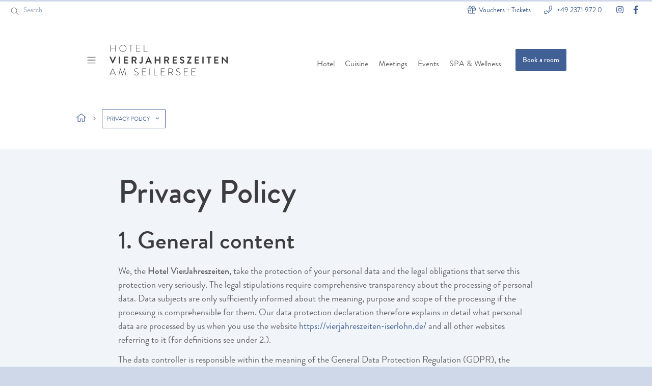

--- FILE ---
content_type: text/html; charset=UTF-8
request_url: https://vierjahreszeiten-iserlohn.de/en/privacy-policy/
body_size: 20845
content:
<!doctype html><html lang="en-US" prefix="og: https://ogp.me/ns#"><head><meta charset="utf-8"><meta http-equiv="x-ua-compatible" content="ie=edge"><meta name="viewport" content="width=device-width, initial-scale=1, shrink-to-fit=no" /><link rel="alternate" hreflang="de" href="https://vierjahreszeiten-iserlohn.de/datenschutz/" /><link rel="alternate" hreflang="en" href="https://vierjahreszeiten-iserlohn.de/en/privacy-policy/" /><link rel="alternate" hreflang="x-default" href="https://vierjahreszeiten-iserlohn.de/datenschutz/" /><link media="all" href="https://vierjahreszeiten-iserlohn.de/app/cache/autoptimize/1/css/autoptimize_33cc32e83b7a42c3df9a017250442b15.css" rel="stylesheet"><title>Privacy Policy | VierJahreszeiten Iserlohn</title><meta name="description" content="On this page you will find the privacy policy of this website."/><meta name="robots" content="follow, index, max-snippet:-1, max-video-preview:-1, max-image-preview:large"/><link rel="canonical" href="https://vierjahreszeiten-iserlohn.de/en/privacy-policy/" /><meta property="og:locale" content="en_US" /><meta property="og:type" content="article" /><meta property="og:title" content="Privacy Policy | VierJahreszeiten Iserlohn" /><meta property="og:description" content="On this page you will find the privacy policy of this website." /><meta property="og:url" content="https://vierjahreszeiten-iserlohn.de/en/privacy-policy/" /><meta property="og:site_name" content="Hotel VierJahreszeiten am Seilersee" /><meta property="article:publisher" content="https://www.facebook.com/VierJahreszeitenIserlohn/" /><meta property="og:updated_time" content="2020-11-17T18:10:00+01:00" /><meta property="og:image" content="https://vierjahreszeiten-iserlohn.de/app/uploads/hotel-vierjahreszeiten-iserlohn-von-oben-1440x810.jpg" /><meta property="og:image:secure_url" content="https://vierjahreszeiten-iserlohn.de/app/uploads/hotel-vierjahreszeiten-iserlohn-von-oben-1440x810.jpg" /><meta property="og:image:width" content="1440" /><meta property="og:image:height" content="810" /><meta property="og:image:alt" content="Hotel VierJahreszeiten Iserlohn im Sommer von oben" /><meta property="og:image:type" content="image/jpeg" /><meta property="article:published_time" content="2019-10-22T14:40:08+01:00" /><meta property="article:modified_time" content="2020-11-17T18:10:00+01:00" /><meta name="twitter:card" content="summary_large_image" /><meta name="twitter:title" content="Privacy Policy | VierJahreszeiten Iserlohn" /><meta name="twitter:description" content="On this page you will find the privacy policy of this website." /><meta name="twitter:image" content="https://vierjahreszeiten-iserlohn.de/app/uploads/hotel-vierjahreszeiten-iserlohn-von-oben-1440x810.jpg" /><meta name="twitter:label1" content="Time to read" /><meta name="twitter:data1" content="12 minutes" /> <script type="application/ld+json" class="rank-math-schema">{"@context":"https://schema.org","@graph":[{"@type":"Place","@id":"https://vierjahreszeiten-iserlohn.de/en/#place/","address":{"@type":"PostalAddress","streetAddress":"Seilerwaldstra\u00dfe 10","addressLocality":"Iserlohn","postalCode":"58636","addressRegion":"NRW","addressCountry":"DE"}},{"@type":"Organization","@id":"https://vierjahreszeiten-iserlohn.de/en/#organization/","name":"VierJahreszeiten GmbH &amp; Co. KG","url":"https://vierjahreszeiten-iserlohn.de","sameAs":["https://www.facebook.com/VierJahreszeitenIserlohn/"],"address":{"@type":"PostalAddress","streetAddress":"Seilerwaldstra\u00dfe 10","addressLocality":"Iserlohn","postalCode":"58636","addressRegion":"NRW","addressCountry":"DE"},"logo":{"@type":"ImageObject","@id":"https://vierjahreszeiten-iserlohn.de/en/#logo/","url":"https://vierjahreszeiten-iserlohn.de/app/uploads/hotel-vjz-favicon.png","contentUrl":"https://vierjahreszeiten-iserlohn.de/app/uploads/hotel-vjz-favicon.png","caption":"Hotel VierJahreszeiten am Seilersee","inLanguage":"en-US","width":"1667","height":"1667"},"contactPoint":[{"@type":"ContactPoint","telephone":"+49 2371 972-0","contactType":"customer support"}],"legalName":"chris","location":{"@id":"https://vierjahreszeiten-iserlohn.de/en/#place/"}},{"@type":"WebSite","@id":"https://vierjahreszeiten-iserlohn.de/en/#website/","url":"https://vierjahreszeiten-iserlohn.de/en/","name":"Hotel VierJahreszeiten am Seilersee","alternateName":"Hotel VierJahreszeiten","publisher":{"@id":"https://vierjahreszeiten-iserlohn.de/en/#organization/"},"inLanguage":"en-US"},{"@type":"ImageObject","@id":"https://vierjahreszeiten-iserlohn.de/app/uploads/hotel-vierjahreszeiten-iserlohn-von-oben-scaled.jpg","url":"https://vierjahreszeiten-iserlohn.de/app/uploads/hotel-vierjahreszeiten-iserlohn-von-oben-scaled.jpg","width":"2560","height":"1440","caption":"Hotel VierJahreszeiten Iserlohn im Sommer von oben","inLanguage":"en-US"},{"@type":"BreadcrumbList","@id":"https://vierjahreszeiten-iserlohn.de/en/privacy-policy/#breadcrumb","itemListElement":[{"@type":"ListItem","position":"1","item":{"@id":"https://vierjahreszeiten-iserlohn.de","name":"Startseite"}},{"@type":"ListItem","position":"2","item":{"@id":"https://vierjahreszeiten-iserlohn.de/en/privacy-policy/","name":"Privacy Policy"}}]},{"@type":"WebPage","@id":"https://vierjahreszeiten-iserlohn.de/en/privacy-policy/#webpage","url":"https://vierjahreszeiten-iserlohn.de/en/privacy-policy/","name":"Privacy Policy | VierJahreszeiten Iserlohn","datePublished":"2019-10-22T14:40:08+01:00","dateModified":"2020-11-17T18:10:00+01:00","isPartOf":{"@id":"https://vierjahreszeiten-iserlohn.de/en/#website/"},"primaryImageOfPage":{"@id":"https://vierjahreszeiten-iserlohn.de/app/uploads/hotel-vierjahreszeiten-iserlohn-von-oben-scaled.jpg"},"inLanguage":"en-US","breadcrumb":{"@id":"https://vierjahreszeiten-iserlohn.de/en/privacy-policy/#breadcrumb"}},{"@type":"Person","@id":"https://vierjahreszeiten-iserlohn.de/en/privacy-policy/#author","name":"Bernhard Seltmann","image":{"@type":"ImageObject","@id":"https://secure.gravatar.com/avatar/455a26933af63afbb0d06a4316465929ab1762711f7bc8da273cb34dc4c2d1f1?s=96&amp;d=mm&amp;r=g","url":"https://secure.gravatar.com/avatar/455a26933af63afbb0d06a4316465929ab1762711f7bc8da273cb34dc4c2d1f1?s=96&amp;d=mm&amp;r=g","caption":"Bernhard Seltmann","inLanguage":"en-US"},"worksFor":{"@id":"https://vierjahreszeiten-iserlohn.de/en/#organization/"}},{"@type":"Article","headline":"Privacy Policy | VierJahreszeiten Iserlohn","keywords":"Privacy Policy","datePublished":"2019-10-22T14:40:08+01:00","dateModified":"2020-11-17T18:10:00+01:00","author":{"@id":"https://vierjahreszeiten-iserlohn.de/en/privacy-policy/#author","name":"Bernhard Seltmann"},"publisher":{"@id":"https://vierjahreszeiten-iserlohn.de/en/#organization/"},"description":"On this page you will find the privacy policy of this website.","name":"Privacy Policy | VierJahreszeiten Iserlohn","@id":"https://vierjahreszeiten-iserlohn.de/en/privacy-policy/#richSnippet","isPartOf":{"@id":"https://vierjahreszeiten-iserlohn.de/en/privacy-policy/#webpage"},"image":{"@id":"https://vierjahreszeiten-iserlohn.de/app/uploads/hotel-vierjahreszeiten-iserlohn-von-oben-scaled.jpg"},"inLanguage":"en-US","mainEntityOfPage":{"@id":"https://vierjahreszeiten-iserlohn.de/en/privacy-policy/#webpage"}}]}</script> <link rel="alternate" title="oEmbed (JSON)" type="application/json+oembed" href="https://vierjahreszeiten-iserlohn.de/en/wp-json/oembed/1.0/embed?url=https%3A%2F%2Fvierjahreszeiten-iserlohn.de%2Fen%2Fprivacy-policy%2F" /><link rel="alternate" title="oEmbed (XML)" type="text/xml+oembed" href="https://vierjahreszeiten-iserlohn.de/en/wp-json/oembed/1.0/embed?url=https%3A%2F%2Fvierjahreszeiten-iserlohn.de%2Fen%2Fprivacy-policy%2F&#038;format=xml" /><link rel="https://api.w.org/" href="https://vierjahreszeiten-iserlohn.de/en/wp-json/" /><link rel="alternate" title="JSON" type="application/json" href="https://vierjahreszeiten-iserlohn.de/en/wp-json/wp/v2/pages/3126" /><link rel="EditURI" type="application/rsd+xml" title="RSD" href="https://vierjahreszeiten-iserlohn.de/wp/xmlrpc.php?rsd" /><meta name="generator" content="WordPress 6.9" /><link rel='shortlink' href='https://vierjahreszeiten-iserlohn.de/en/?p=3126' /><meta name="generator" content="WPML ver:4.6.15 stt:1,3,27;" /><meta name="tec-api-version" content="v1"><meta name="tec-api-origin" content="https://vierjahreszeiten-iserlohn.de/en/"><link rel="alternate" href="https://vierjahreszeiten-iserlohn.de/en/wp-json/tribe/events/v1/" /><link rel="icon" href="https://vierjahreszeiten-iserlohn.de/app/uploads/cropped-hotel-vjz-favicon-420x420.png" sizes="32x32" /><link rel="icon" href="https://vierjahreszeiten-iserlohn.de/app/uploads/cropped-hotel-vjz-favicon-420x420.png" sizes="192x192" /><link rel="apple-touch-icon" href="https://vierjahreszeiten-iserlohn.de/app/uploads/cropped-hotel-vjz-favicon-420x420.png" /><meta name="msapplication-TileImage" content="https://vierjahreszeiten-iserlohn.de/app/uploads/cropped-hotel-vjz-favicon-420x420.png" /></head><body class="wp-singular page-template page-template-template-text template-text page page-id-3126 wp-embed-responsive wp-theme-vjzresources tribe-no-js privacy-policy app-data index-data singular-data page-data page-3126-data page-privacy-policy-data template-text-data"><div class="wrapper"><header id="header" class="header bg-white relative z-40 border-t-4 -mt-px border-primary-light mb-sm" data-headroom><div class="relative"><div class="xl:absolute xl:top-0 xl:inset-x-0"><div class="col py-2 text-sm flex headroom:hidden"><div class="mr-auto ml-0 hidden sm:block"><form role="search" method="get" class="search-form" action="https://vierjahreszeiten-iserlohn.de/en/"> <label class="flex items-center "> <i class="fal fa-search fa-fw flex-none"></i> <span class="sr-only">Search</span> <input type="search" class="flex-1 search-field bg-transparent ml-2 outline-none appearance-none" placeholder="Search" value="" name="s" /> </label> <input type="submit" class="search-submit sr-only" value="Search" /></form></div><ul class="flex justify-end ml-auto"><li class="hidden mr-4 sm:block lg:mr-6"> <a href="https://voucherbooking.de/vierjahreszeiteniser" target="" rel="noopener noreferrer" class="icon-link"> <i class="fal fa-gift text-base fa-fw"></i> <span>Vouchers + Tickets</span> </a></li><li class="lg:mr-4"> <a href="tel:+4923719720" class="icon-link"><i class="fal fa-phone text-base fa-fw"></i> +49 2371 972 0</a></li><li class="ml-3 hidden xs:block"> <a target="_blank" href="https://www.instagram.com/vierjahreszeiten_iserlohn/" rel="noopener noreferer" title="Visit us at Instagram" class="border-0"><i class="fab fa-instagram text-base mr-1"></i> <span class="sr-only">Instagram</span></a></li><li class="ml-3 hidden xs:block"> <a target="_blank" href="https://www.facebook.com/VierJahreszeitenIserlohn/" rel="noopener noreferer" title="Visit us at Facebook" class="border-0"><i class="fab fa-facebook-f text-base mr-1"></i> <span class="sr-only">Facebook</span></a></li></ul></div></div><div class="container sm:py-sm"><div
 class="col transition sm:pt-sm sm:flex sm:justify-between sm:items-center md:text-lg xl:pt-md xl:pb-sm headroom:py-0"><div class="flex items-center py-sm sm:py-0"> <button id="menu-button" type="button" class="flex py-5 mr-sm items-center justify-center"
 data-toggle-overlay="#main-menu" aria-label="Menü ein-/ausblenden"> <i class="fal fa-bars fa-fw mr-1"></i> </button><div class="relative"> <a class="border-0 flex items-center"
 href="https://vierjahreszeiten-iserlohn.de/en/" title="Hotel VierJahreszeiten"> <span class="sr-only">Hotel VierJahreszeiten</span> <span class="block logo"> <?xml version="1.0" encoding="UTF-8"?><svg class="icon w-full h-auto" width="240px" height="68px" viewBox="0 0 240 68" xmlns="http://www.w3.org/2000/svg"><path d="M21.1189829 50.2794918c.0763395 0 .1282504.024392.165504.0829329l.0253447.050461 3.9314842 11.7005444h.0381697l3.950569-11.7005444c.0305358-.0762251.0732859-.1158621.1380218-.1286679l.0528269-.004726h.2099337c.0610716 0 .1221432.0365881.1539004.0902505l.0178634.0431434 2.7100522 13.1488203c.0333985.1667423-.0208741.2313549-.1500325.2449027l-.0599011.0028287h-.458037c-.0954244 0-.1775954-.0661676-.2133795-.154391l-.015639-.0552279-2.1565908-11.1669691h-.0381698l-3.8551446 11.4147005c-.0305358.0914701-.1099289.1341561-.1990934.1475717L25.2985704 64h-.0763395c-.0795203 0-.172294-.0132335-.2230987-.0948402l-.0250047-.0576099-3.8551446-11.4147005h-.0381698l-2.1565908 11.1669691c-.015904.0952813-.0848216.1773291-.1736193.2020317l-.0553991.0075872h-.458037c-.1502934 0-.2275275-.0437699-.218917-.1823744l.0089834-.065357 2.7100521-13.1488203c.0152679-.0609801.0671788-.1097641.1264182-.1268385l.0453457-.0065554h.2099336zm31.7286036 0c1.8894026 0 3.2825984.9718694 3.2825984.9718694.0763395.0571687.2099336.1905626.0763395.4001814-.0572546.0762251-.1145093.1715064-.152679.2477314-.1145093.1524501-.2290185.2096189-.4198672.0952814-.0572547-.0381126-1.3359412-.8956443-2.8054766-.8956443-2.3474395 0-3.2253437 1.4482758-3.2253437 2.5344827 0 1.6197822 1.2405168 2.3248639 3.1680891 2.9537205 2.6146278.8956443 4.2750119 1.8103449 4.2750119 4.0208712C57.0462589 62.5136116 55.0805168 64 52.8857563 64c-2.2711001 0-3.79789-1.3339383-4.0459934-1.5626134-.1001956-.0833712-.1847356-.1667423-.1020221-.3267107l.0461307-.0734708.1704006-.2286752c.1335942-.15245.2671883-.2096188.4198673-.076225.1908487.1715064 1.6031294 1.4673321 3.5307017 1.4673321 1.7367236 0 3.2062589-1.1624319 3.2062589-2.553539 0-1.6960073-1.3931958-2.4582577-3.7024656-3.2395644-2.2138454-.7813067-3.6833808-1.5626135-3.6833808-3.7540835 0-1.4292196 1.1450925-3.3729583 4.1223329-3.3729583zm82.3144265 0c1.889402 0 3.282598.9718694 3.282598.9718694.07634.0571687.209934.1905626.07634.4001814-.057255.0762251-.11451.1715064-.152679.2477314-.11451.1524501-.229019.2096189-.419868.0952814-.057254-.0381126-1.335941-.8956443-2.805476-.8956443-2.34744 0-3.225344 1.4482758-3.225344 2.5344827 0 1.6197822 1.240517 2.3248639 3.168089 2.9537205 2.614628.8956443 4.275012 1.8103449 4.275012 4.0208712 0 1.9056261-1.965742 3.3920145-4.160502 3.3920145-2.271101 0-3.79789-1.3339383-4.045994-1.5626134-.100195-.0833712-.185779-.1667423-.103327-.3267107l.046073-.0734708.171763-.2286752c.133595-.15245.267189-.2096188.419868-.076225.190848.1715064 1.603129 1.4673321 3.530701 1.4673321 1.736724 0 3.206259-1.1624319 3.206259-2.553539 0-1.6960073-1.393196-2.4582577-3.702465-3.2395644-2.213846-.7813067-3.683381-1.5626135-3.683381-3.7540835 0-1.4292196 1.145092-3.3729583 4.122333-3.3729583zm-47.1437295.1905626c.0954244 0 .1908488.0794011.2200062.1830637l.0090123.0646677v12.2912886h6.0880749c.2003912 0 .240052.0875397.246836.1987881l.0012674.0489433v.3430127c0 .1111615-.0795203.1826225-.1833385.203355l-.0647649.0062639h-6.7369606c-.1145093 0-.214997-.0840031-.2413708-.1920071l-.0067326-.0557243V50.7177858c0-.1143375.0841293-.2146746.1922954-.2410089l.055808-.0067225h.4198672zm80.7494665 0c.114509 0 .214997.0840032.241371.1920072l.006732.0557242v.3239565c0 .1143376-.084129.2146746-.192295.2410089l-.055808.0067225h-6.985064v5.2595281h6.049905c.114509 0 .214997.0840031.241371.1920071l.006733.0557243v.3239565c0 .1143375-.08413.2146746-.192296.2410089l-.055808.0067225h-6.049905v5.6406533h6.985064c.114509 0 .214997.0840031.241371.1920071l.006732.0557243v.3049002c0 .1143376-.084129.2146746-.192295.2410089l-.055808.0067225h-7.653035c-.114509 0-.214996-.0840031-.24137-.1920071l-.006733-.0557243V50.7177858c0-.1143375.084129-.2146746.192296-.2410089l.055807-.0067225h7.653035zm-89.5475936 0c.1145093 0 .214997.0840032.2413708.1920072l.0067326.0557242V63.561706c0 .1306715-.0981508.2193414-.2103231.242009l-.0568651.0057224h-.4007824c-.1145092 0-.2149969-.0840031-.2413708-.1920071l-.0067326-.0557243V50.7177858c0-.1143375.0841293-.2146746.1922954-.2410089l.055808-.0067225h.4198672zm-7.6257705 0c.1145093 0 .214997.0840032.2413708.1920072l.0067326.0557242v.3239565c0 .1143376-.0841292.2146746-.1922954.2410089l-.055808.0067225h-6.985064v5.2595281h6.0499052c.1145092 0 .2149969.0840031.2413708.1920071l.0067326.0557243v.3239565c0 .1143375-.0841293.2146746-.1922955.2410089l-.0558079.0067225h-6.0499052v5.6406533h6.985064c.1145093 0 .214997.0840031.2413708.1920071l.0067326.0557243v.3049002c0 .1143376-.0841292.2146746-.1922954.2410089l-.055808.0067225h-7.6530346c-.1145092 0-.2149969-.0840031-.2413708-.1920071l-.0067325-.0557243V50.7177858c0-.1143375.0841292-.2146746.1922954-.2410089l.0558079-.0067225h7.6530346zm-65.27708626-.2858439c.07633949 0 .15267899.012196.20947558.0756153l.03862778.0577786 5.8208867 13.2631579c.0333985.1000453.0375733.2000907-.1025439.2235388l-.06922.0051363h-.4962067c-.1068753 0-.189322-.06098-.2375685-.1243993l-.0296198-.0471071-1.54587479-3.5063521h-7.290422L1.08804406 63.637931c-.03053579.0609801-.09771455.1341561-.19176481.1609873l-.07542343.0105191H.28647934c-.11450924 0-.17293233-.0560021-.15123233-.1680062l.01763821-.0606689 5.8781413-13.2631579c.0305358-.0609801.09771456-.1097641.17222191-.1268385l.05679658-.0065554h.05725463zm147.59151236.2858439c.114509 0 .214997.0840032.241371.1920072l.006733.0557242v.3239565c0 .1143376-.08413.2146746-.192296.2410089l-.055808.0067225h-6.985064v5.2595281h6.049905c.11451 0 .214997.0840031.241371.1920071l.006733.0557243v.3239565c0 .1143375-.08413.2146746-.192296.2410089l-.055808.0067225h-6.049905v5.6406533h6.985064c.114509 0 .214997.0840031.241371.1920071l.006733.0557243v.3049002c0 .1143376-.08413.2146746-.192296.2410089l-.055808.0067225h-7.653034c-.11451 0-.214997-.0840031-.241371-.1920071l-.006733-.0557243V50.7177858c0-.1143375.084129-.2146746.192296-.2410089l.055808-.0067225h7.653034zm-45.295223 0c.11451 0 .214997.0840032.241371.1920072l.006733.0557242v.3239565c0 .1143376-.08413.2146746-.192296.2410089l-.055808.0067225h-6.985064v5.2595281h6.049906c.114509 0 .214996.0840031.24137.1920071l.006733.0557243v.3239565c0 .1143375-.084129.2146746-.192296.2410089l-.055807.0067225h-6.049906v5.6406533h6.985064c.11451 0 .214997.0840031.241371.1920071l.006733.0557243v.3049002c0 .1143376-.08413.2146746-.192296.2410089l-.055808.0067225h-7.653034c-.11451 0-.214997-.0840031-.241371-.1920071l-.006733-.0557243V50.7177858c0-.1143375.08413-.2146746.192296-.2410089l.055808-.0067225h7.653034zm11.938952 0c2.328355 0 4.255927 1.7531761 4.255927 4.07804 0 1.8533978-1.238815 3.3533792-2.949559 3.921388l-.199445.0613706 2.786392 4.9355717c.083496.1333938.064709.2959675-.069146.3345267l-.064448.008486h-.591631c-.106876 0-.177108-.036588-.23024-.1097641l-.036949-.0617423-2.767306-4.9927404c-.165403.0127041-.313841.0169389-.467933.0183504l-.238208.0007058h-3.511617v4.8974592c0 .1143376-.084129.2146746-.22835.2410089l-.077008.0067225h-.343527c-.11451 0-.214997-.0840031-.241371-.1920071l-.006733-.0557243V50.7177858c0-.1143375.070108-.2146746.186286-.2410089l.061818-.0067225h4.733048zM6.31729964 51.7087114h-.03816975l-3.32076814 7.6796734h6.6224514l-3.26351351-7.6796734zm114.17798736-.3620689h-4.007824v6.5172413h4.026909c1.832148 0 3.378022-1.4292196 3.378022-3.3157894 0-1.8103449-1.545874-3.2014519-3.397107-3.2014519zm-55.5616585-24.016334c.1836919 0 .3235482.1313096.3556421.291799l.0069705.07027v8.9945553c0 2.6488204-1.7748933 4.1733213-4.0078236 4.1733213-1.6603841 0-2.5764581-.9909256-2.9009009-1.3911071-.0795203-.1270417-.0795203-.2805505-.0110445-.4053867l.0492142-.0710198.9924135-1.0099819c.2099336-.1905626.4007823-.1524501.5725462.0190563.2481034.2667876.6298009.6098003 1.2596017.6098003.7070946 0 1.4486374-.5503448 1.5210239-1.7327262l.0057661-.1919562v-8.9945553c0-.1667423.1168948-.3188946.2867577-.3543274l.0758549-.0077416h1.7939782zm156.5068755-.1905626l7.939307 8.4228675h.019085v-7.8702359c0-.1667423.116895-.3188946.286758-.3543274l.075855-.0077416h1.755808c.166993 0 .319374.1313096.35486.291799l.007753.07027v12.8248639c0 .1667423-.131507.3043047-.292237.3360899l-.070376.0069228h-.458037l-7.977477-8.746824h-.019085v8.1941924c0 .1667423-.116895.3188946-.286758.3543274l-.075855.0077416h-1.736723c-.166993 0-.319374-.1313096-.354859-.291799l-.007754-.07027V27.4827586c0-.1667423.131507-.3043047.292237-.3360899l.070376-.0069228h.477122zm-219.1311643.1905626c.14313656 0 .24651296.0794011.29908472.1610078l.02535815.0486111 3.66429587 8.1941924h.13359412l3.66429584-8.1941924c.0318082-.0794011.1166298-.1720357.2434205-.2007083l.0810224-.0089106h1.9466572c.2576458 0 .4070804.2006625.3509136.4213911l-.0264708.0740717-5.916311 12.8248639c-.04771219.0952813-.12193114.1773291-.24474584.2020317l-.07969702.0075872h-.19084875c-.14313656 0-.23325957-.0661676-.29245803-.154391l-.03198483-.0552279L.03823965 27.8257713c-.10305832-.2229582.01030584-.4459165.24270235-.4882786l.08174052-.0071842H2.3093397zm140.1865813-.1905626c1.946657 0 3.435277.9909256 3.816975 1.2767695.169643.1016334.233731.3688916.152051.5608658l-.037542.0679909-.725225 1.0862068c-.152679.2286752-.438952.3811253-.667971.2286752-.152679-.0952813-1.603129-1.0480944-2.652797-1.0480944-1.087838 0-1.679469.7241379-1.679469 1.3339383 0 .8956443.70614 1.5054446 2.252015 2.1343013 1.851233.7431942 3.988739 1.8484573 3.988739 4.306715 0 1.962795-1.698554 3.7731398-4.389521 3.7731398-2.404695 0-3.816975-1.1243194-4.198673-1.4863884-.152679-.1524501-.24504-.244673-.143045-.477426l.047621-.0942618.687055-1.1814882c.152679-.2667877.477122-.2667877.648886-.1333939l.060667.0404033c.313302.2118953 1.693407 1.1410849 2.821149 1.1410849.992414 0 1.736724-.6479129 1.736724-1.4673321 0-.9718693-.82065-1.6388385-2.423779-2.2867514-1.793979-.7241379-3.587957-1.8675136-3.587957-4.1161524 0-1.6960073 1.259602-3.6588022 4.294097-3.6588022zm-93.2718705.1905626c2.2901849 0 4.1605026 1.8294011 4.1605026 4.0970962 0 1.6801271-1.0691837 3.0627316-2.6196462 3.7620553l-.2049152.0873095 2.6146278 4.8402904c.1214492.2252104.0220816.4976676-.2407476.5453441l-.0836953.0072875h-2.0039118c-.1431366 0-.2332596-.0661676-.2814136-.1323352l-.0239444-.0391712-2.5382883-5.0499092h-2.118421v4.8593466c0 .1667423-.1315068.3188946-.2922372.3543274l-.0703755.0077416h-1.7558084c-.1836919 0-.3235483-.1313096-.3556422-.291799l-.0069704-.07027v-12.615245c0-.1667423.1168948-.3188946.2867577-.3543274l.0758549-.0077416h5.4582741zm-28.7131935 0c.1669927 0 .3193735.1313096.3548594.291799l.0077532.07027v12.615245c0 .1667423-.1315067.3188946-.2922371.3543274l-.0703755.0077416h-1.7748933c-.1669927 0-.3193734-.1313096-.3548594-.291799l-.0077532-.07027v-12.615245c0-.1667423.1315067-.3188946.2922371-.3543274l.0703755-.0077416h1.7748933zm163.958156 0c.166992 0 .319373.1313096.354859.291799l.007753.07027v12.615245c0 .1667423-.131507.3188946-.292237.3543274l-.070375.0077416h-1.774894c-.166992 0-.319373-.1313096-.354859-.291799l-.007753-.07027v-12.615245c0-.1667423.131506-.3188946.292237-.3543274l.070375-.0077416h1.774894zm-93.6481157 0c.1836919 0 .3235483.1313096.3556422.291799l.0069704.07027v5.0499093h6.2216691v-5.0499093c0-.1667423.1168948-.3188946.2867577-.3543274l.0758549-.0077416H99.5236c.1669927 0 .3193735.1313096.3548594.291799l.0077532.07027v12.615245c0 .1667423-.1315067.3188946-.2922371.3543274l-.0703755.0077416h-1.7558084c-.1836919 0-.3235483-.1313096-.3556422-.291799l-.0069704-.07027v-5.2595281h-6.2216691v5.2595281c0 .1667423-.1168948.3188946-.2867577.3543274l-.0758549.0077416H89.046004c-.1669927 0-.3193734-.1313096-.3548594-.291799l-.0077532-.07027v-12.615245c0-.1667423.1315067-.3188946.2922371-.3543274l.0703755-.0077416h1.7748933zm41.2601347 0c.183692 0 .323549.1313096.355643.291799l.00697.07027v1.5626134c0 .1667423-.116895.3188946-.286758.3543274l-.075855.0077416h-5.649122v3.1252269h4.713964c.166992 0 .319373.1313095.354859.291799l.007753.0702699v1.5816697c0 .1834165-.131506.3230632-.292237.355109l-.070375.00696h-4.713964v3.3348457h5.649122c.183692 0 .323549.1313096.355643.291799l.00697.07027v1.5626134c0 .1667423-.116895.3188946-.286758.3543274l-.075855.0077416h-7.767543c-.183692 0-.323549-.1313096-.355643-.291799l-.00697-.07027v-12.615245c0-.1667423.116895-.3188946.286758-.3543274l.075855-.0077416h7.767543zm-18.990813 0c2.290185 0 4.160503 1.8294011 4.160503 4.0970962 0 1.6801271-1.069184 3.0627316-2.619646 3.7620553l-.204916.0873095 2.614628 4.8402904c.121449.2252104.022082.4976676-.240747.5453441l-.083696.0072875h-2.003911c-.143137 0-.23326-.0661676-.281414-.1323352l-.023944-.0391712-2.538289-5.0499092h-2.118421v4.8593466c0 .1667423-.131506.3188946-.292237.3543274l-.070375.0077416h-1.755809c-.183692 0-.323548-.1313096-.355642-.291799l-.00697-.07027v-12.615245c0-.1667423.116894-.3188946.286757-.3543274l.075855-.0077416h5.458274zm47.732634 0c.166993 0 .319374.1313096.35486.291799l.007753.07027v.2477314l-5.610953 10.3856624v.0381125h4.866643c.183692 0 .323548.1313096.355642.291799l.00697.07027v1.5816697c0 .1667423-.116895.3188946-.286757.3543274l-.075855.0077416h-8.149242c-.166992 0-.319373-.1313096-.354859-.291799l-.007753-.07027v-.3430127l5.687292-10.2522686v-.076225h-4.771218c-.166993 0-.319374-.1313096-.35486-.291799l-.007753-.07027v-1.5816697c0-.1667423.131507-.3188946.292237-.3543274l.070376-.0077416h7.977477zm-84.0238855-.1905626c.1590406 0 .2385609.0661676.2937834.154391l.0306595.0552279 5.8781413 12.8248639c.1030583.2229582-.0103059.4459165-.2427024.4882786l-.0817405.0071842h-1.6603841c-.250489 0-.3840831-.0875397-.5030653-.2881515l-.050396-.0929738-.9351589-2.0580762h-5.7063774l-.9351589 2.0580762c-.066797.1667423-.2066534.3334846-.4451397.3725648l-.1083216.0085605h-1.6603841c-.2576458 0-.4070803-.2006625-.3509136-.4213911l.0264708-.0740717 5.9353959-12.8248639c.0477122-.0952813.1219311-.1773291.2447458-.2020317l.079697-.0075872h.1908488zm122.4976295.1905626c.183692 0 .323548.1313096.355642.291799l.00697.07027v1.5626134c0 .1667423-.116895.3188946-.286757.3543274l-.075855.0077416h-2.919986v10.6905626c0 .1667423-.131507.3188946-.292237.3543274l-.070376.0077416h-1.774893c-.166993 0-.319373-.1313096-.354859-.291799l-.007754-.07027V29.6170599h-2.919985c-.183692 0-.323549-.1313096-.355643-.291799l-.00697-.07027v-1.5626134c0-.1667423.116895-.3188946.286758-.3543274l.075855-.0077416h8.34009zm-162.9207566 0c.1836919 0 .3235483.1313096.3556422.291799l.0069704.07027v1.5626134c0 .1667423-.1168948.3188946-.2867577.3543274l-.0758549.0077416h-5.6491228v3.1252269h4.713964c.1669926 0 .3193734.1313095.3548594.291799l.0077532.0702699v1.5816697c0 .1834165-.1315067.3230632-.2922372.355109l-.0703754.00696h-4.713964v3.3348457h5.6491228c.1836919 0 .3235483.1313096.3556422.291799l.0069704.07027v1.5626134c0 .1667423-.1168948.3188946-.2867577.3543274l-.0758549.0077416h-7.7675438c-.183692 0-.3235483-.1313096-.3556422-.291799l-.0069705-.07027v-12.615245c0-.1667423.1168949-.3188946.2867577-.3543274l.075855-.0077416h7.7675438zm177.1962426 0c.183692 0 .323548.1313096.355642.291799l.00697.07027v1.5626134c0 .1667423-.116895.3188946-.286757.3543274l-.075855.0077416h-5.649123v3.1252269h4.713964c.166993 0 .319373.1313095.354859.291799l.007753.0702699v1.5816697c0 .1834165-.131506.3230632-.292237.355109l-.070375.00696h-4.713964v3.3348457h5.649123c.183692 0 .323548.1313096.355642.291799l.00697.07027v1.5626134c0 .1667423-.116895.3188946-.286757.3543274l-.075855.0077416h-7.767544c-.183692 0-.323548-.1313096-.355642-.291799l-.006971-.07027v-12.615245c0-.1667423.116895-.3188946.286758-.3543274l.075855-.0077416h7.767544zm-38.269263 0c.183692 0 .323548.1313096.355642.291799l.006971.07027v1.5626134c0 .1667423-.116895.3188946-.286758.3543274l-.075855.0077416h-5.649123v3.1252269h4.713964c.166993 0 .319374.1313095.35486.291799l.007753.0702699v1.5816697c0 .1834165-.131507.3230632-.292237.355109l-.070376.00696h-4.713964v3.3348457h5.649123c.183692 0 .323548.1313096.355642.291799l.006971.07027v1.5626134c0 .1667423-.116895.3188946-.286758.3543274l-.075855.0077416h-7.767544c-.183692 0-.323548-.1313096-.355642-.291799l-.00697-.07027v-12.615245c0-.1667423.116894-.3188946.286757-.3543274l.075855-.0077416h7.767544zm-98.6183618 4.592559h-.0572546l-1.8703177 4.1923775h3.8360598l-1.9084875-4.1923775zm36.1958278-2.3058076h-3.110835v3.792196h3.110835c1.011498 0 1.889402-.876588 1.889402-1.9437387 0-1.0099818-.877904-1.8484573-1.889402-1.8484573zm-63.8661692 0h-3.1108345v3.792196h3.1108345c1.0114984 0 1.8894026-.876588 1.8894026-1.9437387 0-1.0099818-.8779042-1.8484573-1.8894026-1.8484573zM26.3126588 4c3.8360598 0 6.8896397 3.06805808 6.8896397 6.8793103 0 3.8303086-3.0535799 6.8411979-6.8896397 6.8411979-3.8169749 0-6.8705548-3.0108893-6.8705548-6.8411979C19.442104 7.06805808 22.4956839 4 26.3126588 4zm-23.60253674.19056261c.13086771 0 .2196708.08400311.24237234.19200711l.00573103.05572429v5.85027219H11.527334V4.43829401c0-.11433757.0841293-.21467462.1922954-.24100893l.055808-.00672247h.4007823c.1308678 0 .2196708.08400311.2423724.19200711l.005731.05572429V17.2822142c0 .1143375-.0701077.2146746-.1862862.2410089l-.0618172.0067225h-.4007823c-.1145093 0-.214997-.0840032-.2413708-.1920072l-.0067326-.0557242v-6.193285H2.95822543v6.193285c0 .1143375-.0701077.2146746-.18628618.2410089l-.06181719.0067225H2.3093397c-.11450924 0-.21499695-.0840032-.2413708-.1920072l-.00673256-.0557242V4.43829401c0-.11433757.08412924-.21467462.19229541-.24100893l.05580795-.00672247h.40078236zm43.31584874 0c.1308677 0 .2196708.08400311.2423723.19200711l.0057311.05572429v.32395644c0 .11433757-.0701077.21467462-.1862862.24100893l-.0618172.00672247h-3.6642959V17.2822142c0 .1143375-.0841292.2146746-.2283508.2410089l-.0770072.0067225h-.3435277c-.1145092 0-.2149969-.0840032-.2413708-.1920072l-.0067326-.0557242V5.00998185h-3.645211c-.1635846 0-.2290185-.08400311-.2443754-.216008l-.0037279-.06983592v-.28584392c0-.13067151.0841292-.21934146.1922954-.24200896l.0558079-.00572244h8.206496zm6.6578947 0h7.6530347c.1145092 0 .2149969.08400311.2413708.19200711l.0067325.05572429v.32395644c0 .11433757-.0841292.21467462-.1922954.24100893l-.0558079.00672247h-6.9850641V10.26951h6.0499052c.1145093 0 .214997.0840031.2413708.1920071l.0067326.0557243v.3239564c0 .1143376-.0841293.2146746-.1922954.2410089l-.055808.0067225h-6.0499052v5.6406534h6.9850641c.1145092 0 .2149969.0840031.2413708.1920071l.0067325.0557243v.3049002c0 .1143375-.0841292.2146746-.1922954.2410089l-.0558079.0067225h-7.6530347c-.1145092 0-.2149969-.0840032-.2413708-.1920072l-.0067325-.0557242V4.43829401c0-.11433757.0841292-.21467462.1922954-.24100893l.0558079-.00672247h7.6530347zm15.2788052 0c.1145092 0 .2290185.11433757.2290185.2477314V16.7295826h6.0880749c.2290185 0 .2481033.1143375.2481033.2477314v.3430127c0 .1333938-.1145092.2096189-.2481033.2096189h-6.7369607c-.1335941 0-.2481033-.1143376-.2481033-.2477314V4.43829401c0-.13339383.1145092-.2477314.2481033-.2477314zm-41.6500119.64791289c-3.339853 0-6.0308203 2.70598911-6.0308203 6.0408348 0 3.3348458 2.6909673 6.0027224 6.0308203 6.0027224s6.0499052-2.6678766 6.0499052-6.0027224c0-3.33484569-2.7100522-6.0408348-6.0499052-6.0408348z" fill="#3D3D40" fill-rule="evenodd"/></svg> </span> </a></div></div><div class="bg-gray-lighter h-px sm:hidden"></div><div class="py-xs flex items-center justify-center"><nav class="header-nav hidden text-base lg:block"><ul id="mainnav" class="lg:flex lg:justify-center"><li class="home lg:mr-5 lg:last:mr-3 xl:mr-8 menu-item menu-"><a href="https://vierjahreszeiten-iserlohn.de/en/" class="text-parent inline-block py-1"><i></i></a></li><li class="lg:mr-5 lg:last:mr-3 xl:mr-8 menu-item menu-hotel"><a href="https://vierjahreszeiten-iserlohn.de/en/hotel-accomodation/" class="text-parent inline-block py-1">Hotel</a></li><li class="lg:mr-5 lg:last:mr-3 xl:mr-8 menu-item menu-cuisine"><a href="https://vierjahreszeiten-iserlohn.de/en/cuisine-gastronomy/" class="text-parent inline-block py-1">Cuisine</a></li><li class="lg:mr-5 lg:last:mr-3 xl:mr-8 menu-item menu-meetings"><a href="/en/meetings-and-business/meetings-business/" class="text-parent inline-block py-1">Meetings</a></li><li class="lg:mr-5 lg:last:mr-3 xl:mr-8 menu-item menu-events"><a href="https://vierjahreszeiten-iserlohn.de/en/events-celebrations/" class="text-parent inline-block py-1">Events</a></li><li class="lg:mr-5 lg:last:mr-3 xl:mr-8 menu-item menu-spa-wellness"><a href="https://vierjahreszeiten-iserlohn.de/en/wellness-spa-resort/" class="text-parent inline-block py-1">SPA &#038; Wellness</a></li></ul></nav> <a class="btn btn-primary ml-2 md:ml-4" href="https://onepagebooking.com/vierjahreszeiteniser?lang=en"
 target="_blank" rel="noopener noreferer">Book a room</a></div></div></div></div></header><nav class="hidden border-primary-light border-t-4 fixed bg-white inset-0 z-50 text-xl overflow-y-auto xs:text-2xl lg:px-sm lg:bg-gray-lighter lg:pt-2xl lg:border-t-0"
 id="main-menu" data-overlay><div class="relative z-20 backdrop-blur bg-white bg-opacity-90 rounded flex flex-col min-h-1/2 lg:pb-xl lg:border-primary lg:border-t-4 lg:shadow-lg lg:container"> <button type="button" data-close-overlay class="leading-none top-0 right-0 m-4 w-16 h-16 self-end py-sm focus:outline-none"> <i class="fal fa-times"></i> </button><div class="hidden lg:flex"><div class="flex horizontal-menu"><ul id="menu-first-0" class="menu-first visible active"><li id="3085"> <a href="https://vierjahreszeiten-iserlohn.de/en/hotel-accomodation/">Hotel</a></li><li id="3091"> <a href="https://vierjahreszeiten-iserlohn.de/en/cuisine-gastronomy/">Cuisine</a></li><li id="3125"> <a href="/en/meetings-and-business/meetings-business/">Meetings</a></li><li id="3102"> <a href="https://vierjahreszeiten-iserlohn.de/en/events-celebrations/">Events</a></li><li id="13102"> <a href="https://vierjahreszeiten-iserlohn.de/en/wellness-spa-resort/">SPA &#038; Wellness</a></li></ul><ul id="menu-second-3085" class="menu-second hidden"><li id="3086"> <a href="https://vierjahreszeiten-iserlohn.de/en/hotel-accomodation/hotel-rooms/">Rooms</a></li><li id="3087"> <a href="https://vierjahreszeiten-iserlohn.de/en/hotel-accomodation/hotel-packages/">Packages</a></li><li id="8385"> <a href="https://vierjahreszeiten-iserlohn.de/en/cuisine-gastronomy/coffee-roasting-house/">Shop</a></li></ul><ul id="menu-second-3091" class="menu-second hidden"><li id="3092"> <a href="https://vierjahreszeiten-iserlohn.de/en/cuisine-gastronomy/restaurant-fetter-forster/">Fetter Förster</a></li><li id="3093"> <a href="https://vierjahreszeiten-iserlohn.de/en/cuisine-gastronomy/wilde-ente/">Wilde Ente</a></li><li id="3094"> <a href="https://vierjahreszeiten-iserlohn.de/en/cuisine-gastronomy/blaue-eule-bar/">Blaue Eule</a></li><li id="3090"> <a href="https://vierjahreszeiten-iserlohn.de/en/cuisine-gastronomy/coffee-roasting-house/">Coffee Roasting House</a></li></ul><ul id="menu-second-3125" class="menu-second hidden"><li id="3108"> <a href="https://vierjahreszeiten-iserlohn.de/en/meetings-and-business/meetings-business/">Don’t beat about the bush</a></li><li id="3101"> <a href="https://vierjahreszeiten-iserlohn.de/en/meetings-and-business/business-offers/">Business offers</a></li></ul><ul id="menu-second-3102" class="menu-second hidden"><li id="3103"> <a href="https://vierjahreszeiten-iserlohn.de/en/events-celebrations/wedding-venue/">Weddings</a></li><li id="3104"> <a href="https://vierjahreszeiten-iserlohn.de/en/events-celebrations/receptions/">Receptions</a></li><li id="3105"> <a href="https://vierjahreszeiten-iserlohn.de/en/events-celebrations/party-location/">Parties</a></li></ul><ul id="menu-second-13102" class="menu-second hidden"><li id="13103"> <a href="https://vierjahreszeiten-iserlohn.de/en/wellness-spa-resort/saunas/">Saunas</a></li><li id="13104"> <a href="https://vierjahreszeiten-iserlohn.de/en/wellness-spa-resort/spa-etiquette/">SPA etiquette</a></li></ul><ul id="menu-third-3108" class="menu-third hidden"><li id="3097"> <a href="https://vierjahreszeiten-iserlohn.de/en/meetings-and-business/meetings-business/atrium-conference-room/">Atrium</a></li><li id="3098"> <a href="https://vierjahreszeiten-iserlohn.de/en/meetings-and-business/meetings-business/boardrooms/">Boardrooms</a></li><li id="3099"> <a href="https://vierjahreszeiten-iserlohn.de/en/meetings-and-business/meetings-business/hagakure-meeting-room/">Hagakure</a></li><li id="3100"> <a href="https://vierjahreszeiten-iserlohn.de/en/meetings-and-business/meetings-business/cooking-workshop/">Cooking workshop</a></li></ul></div></div><div class="header-nav lg:hidden overflow-y-auto pl-sm"><ul id="mainnav" class="justify-center"><li class="home mx-5 last:mr-3 mr-8 menu-item menu-"><a href="https://vierjahreszeiten-iserlohn.de/en/" class="text-parent inline-block pt-xs"><i></i></a></li><li class="mx-5 last:mr-3 mr-8 menu-item menu-item-has-children menu-hotel"><a href="https://vierjahreszeiten-iserlohn.de/en/hotel-accomodation/" class="text-parent inline-block pt-xs">Hotel</a><ul class="sub-menu"><li class="mx-5 last:mr-3 mr-8 menu-item menu-rooms"><a href="https://vierjahreszeiten-iserlohn.de/en/hotel-accomodation/hotel-rooms/" class="text-parent inline-block pt-xs">Rooms</a></li><li class="mx-5 last:mr-3 mr-8 menu-item menu-packages"><a href="https://vierjahreszeiten-iserlohn.de/en/hotel-accomodation/hotel-packages/" class="text-parent inline-block pt-xs">Packages</a></li><li class="mx-5 last:mr-3 mr-8 menu-item menu-shop"><a href="https://vierjahreszeiten-iserlohn.de/en/cuisine-gastronomy/coffee-roasting-house/" class="text-parent inline-block pt-xs">Shop</a></li></ul></li><li class="mx-5 last:mr-3 mr-8 menu-item menu-item-has-children menu-cuisine"><a href="https://vierjahreszeiten-iserlohn.de/en/cuisine-gastronomy/" class="text-parent inline-block pt-xs">Cuisine</a><ul class="sub-menu"><li class="mx-5 last:mr-3 mr-8 menu-item menu-fetter-forster"><a href="https://vierjahreszeiten-iserlohn.de/en/cuisine-gastronomy/restaurant-fetter-forster/" class="text-parent inline-block pt-xs">Fetter Förster</a></li><li class="mx-5 last:mr-3 mr-8 menu-item menu-wilde-ente"><a href="https://vierjahreszeiten-iserlohn.de/en/cuisine-gastronomy/wilde-ente/" class="text-parent inline-block pt-xs">Wilde Ente</a></li><li class="mx-5 last:mr-3 mr-8 menu-item menu-blaue-eule"><a href="https://vierjahreszeiten-iserlohn.de/en/cuisine-gastronomy/blaue-eule-bar/" class="text-parent inline-block pt-xs">Blaue Eule</a></li><li class="mx-5 last:mr-3 mr-8 menu-item menu-coffee-roasting-house"><a href="https://vierjahreszeiten-iserlohn.de/en/cuisine-gastronomy/coffee-roasting-house/" class="text-parent inline-block pt-xs">Coffee Roasting House</a></li></ul></li><li class="mx-5 last:mr-3 mr-8 menu-item menu-item-has-children menu-meetings"><a href="/en/meetings-and-business/meetings-business/" class="text-parent inline-block pt-xs">Meetings</a><ul class="sub-menu"><li class="mx-5 last:mr-3 mr-8 menu-item menu-item-has-children menu-dont-beat-about-the-bush"><a href="https://vierjahreszeiten-iserlohn.de/en/meetings-and-business/meetings-business/" class="text-parent inline-block pt-xs">Don’t beat about the bush</a><ul class="sub-menu"><li class="mx-5 last:mr-3 mr-8 menu-item menu-atrium"><a href="https://vierjahreszeiten-iserlohn.de/en/meetings-and-business/meetings-business/atrium-conference-room/" class="text-parent inline-block pt-xs">Atrium</a></li><li class="mx-5 last:mr-3 mr-8 menu-item menu-boardrooms"><a href="https://vierjahreszeiten-iserlohn.de/en/meetings-and-business/meetings-business/boardrooms/" class="text-parent inline-block pt-xs">Boardrooms</a></li><li class="mx-5 last:mr-3 mr-8 menu-item menu-hagakure"><a href="https://vierjahreszeiten-iserlohn.de/en/meetings-and-business/meetings-business/hagakure-meeting-room/" class="text-parent inline-block pt-xs">Hagakure</a></li><li class="mx-5 last:mr-3 mr-8 menu-item menu-cooking-workshop"><a href="https://vierjahreszeiten-iserlohn.de/en/meetings-and-business/meetings-business/cooking-workshop/" class="text-parent inline-block pt-xs">Cooking workshop</a></li></ul></li><li class="mx-5 last:mr-3 mr-8 menu-item menu-business-offers"><a href="https://vierjahreszeiten-iserlohn.de/en/meetings-and-business/business-offers/" class="text-parent inline-block pt-xs">Business offers</a></li></ul></li><li class="mx-5 last:mr-3 mr-8 menu-item menu-item-has-children menu-events"><a href="https://vierjahreszeiten-iserlohn.de/en/events-celebrations/" class="text-parent inline-block pt-xs">Events</a><ul class="sub-menu"><li class="mx-5 last:mr-3 mr-8 menu-item menu-weddings"><a href="https://vierjahreszeiten-iserlohn.de/en/events-celebrations/wedding-venue/" class="text-parent inline-block pt-xs">Weddings</a></li><li class="mx-5 last:mr-3 mr-8 menu-item menu-receptions"><a href="https://vierjahreszeiten-iserlohn.de/en/events-celebrations/receptions/" class="text-parent inline-block pt-xs">Receptions</a></li><li class="mx-5 last:mr-3 mr-8 menu-item menu-parties"><a href="https://vierjahreszeiten-iserlohn.de/en/events-celebrations/party-location/" class="text-parent inline-block pt-xs">Parties</a></li></ul></li><li class="mx-5 last:mr-3 mr-8 menu-item menu-item-has-children menu-spa-wellness"><a href="https://vierjahreszeiten-iserlohn.de/en/wellness-spa-resort/" class="text-parent inline-block pt-xs">SPA &#038; Wellness</a><ul class="sub-menu"><li class="mx-5 last:mr-3 mr-8 menu-item menu-saunas"><a href="https://vierjahreszeiten-iserlohn.de/en/wellness-spa-resort/saunas/" class="text-parent inline-block pt-xs">Saunas</a></li><li class="mx-5 last:mr-3 mr-8 menu-item menu-spa-etiquette"><a href="https://vierjahreszeiten-iserlohn.de/en/wellness-spa-resort/spa-etiquette/" class="text-parent inline-block pt-xs">SPA etiquette</a></li></ul></li></ul></div></div> <button type="button" data-close-overlay class="appearance-none block absolute inset-0 z-0 focus:outline-none"></button></nav><div class="container items-center px-col py-sm hidden md:flex mb-sm" id="breadcrumb"> <a class="pt-1" href="https://vierjahreszeiten-iserlohn.de/en/" title="Choose page"> <i class="fal fa-home-alt fa-fw text-lg"></i> </a> <span class="text-xs mx-2 pt-1"> <i class="far fa-angle-right fa-fw"></i> </span><div class="relative"> <button data-toggle-overlay="#subsite-select"
 class="flex items-center border rounded-sm text-primary-dark p-2"><div class="uppercase text-xs pt-1">Privacy Policy</div> <span class="text-xs ml-2 pt-1"> <i class="far fa-angle-down fa-fw"></i> </span> </button><div id="subsite-select" data-overlay="block" class="hidden absolute bg-primary-lighter rounded overflow-hidden shadow-lg text-base text-gray-dark leading-snug z-40 -mt-1 sm:mt-3 md:mt-4 left-0 top-full"> <button data-close-overlay class="block text-sm text-gray-light absolute z-20 leading-none top-0 right-0 m-1 w-8 h-8 opacity-50 hover:text-gray-darkest"> <i class="fal fa-times"></i> </button><h6 class="tiny opacity-50 m-0 px-3 pb-2 pt-4 pr-md text-gray-light"> Choose page</h6><ul><li> <a class="nav-list-link" href="https://vierjahreszeiten-iserlohn.de/en/hotel-accomodation/"> Hotel </a></li><li> <a class="nav-list-link" href="https://vierjahreszeiten-iserlohn.de/en/cuisine-gastronomy/"> Cuisine </a></li><li> <a class="nav-list-link" href="/en/meetings-and-business/meetings-business/"> Meetings </a></li><li> <a class="nav-list-link" href="https://vierjahreszeiten-iserlohn.de/en/events-celebrations/"> Events </a></li></ul></div></div></div><div class="content bg-primary-lighter" role="document"><main class="main py-px"><div class="max-w-4xl mx-auto my-lg"><div class="page-header container"><h1 class="col">Privacy Policy</h1></div><div class="container"><div class="col md:text-lg has-lists"><h2 class="wp-block-heading">1. <strong>General content</strong></h2><p>We, the <strong>Hotel VierJahreszeiten</strong>, take the protection of your personal data and the legal obligations that serve this protection very seriously. The legal stipulations require comprehensive transparency about the processing of personal data. Data subjects are only sufficiently informed about the meaning, purpose and scope of the processing if the processing is comprehensible for them. Our data protection declaration therefore explains in detail what personal data are processed by us when you use the website <a href="https://vierjahreszeiten-iserlohn.de/">https://vierjahreszeiten-iserlohn.de/</a> and all other websites referring to it (for definitions see under 2.).</p><p>The data controller is responsible within the meaning of the General Data Protection Regulation (GDPR), the Federal Data Protection Act (BDSG) and other data protection requirements</p><p><strong>Hotel VierJahreszeiten</strong><br>VierJahreszeiten GmbH &amp; Co. KG<br>Seilerwaldstraße 10<br>58636 Iserlohn</p><p>Phone: +49 2371 972-0<br>Fax: +49 2371 972-111<br>Email: <a href="mailto:info@vierjahreszeiten-iserlohn.de">info@vierjahreszeiten-iserlohn.de</a>&nbsp;<br>Internet: <a href="https://vierjahreszeiten-iserlohn.de">vierjahreszeiten-iserlohn.de</a></p><p>In the following referred to as „<strong>data controller</strong>“ or „<strong>we</strong>“.</p><h3 class="wp-block-heading">Data Protection Officer</h3><p><a href="mailto:datenschutz@schlueter.de">datenschutz@schlueter.de</a></p><p>Please note that links on our website may take you to other websites that are not operated by us but by third parties. Such links are either clearly marked by us or can be recognized by a change in the address line of your browser. We are not responsible for observing the data protection provisions and for a secure handling of your data on these internet sites operated by third-parties.</p><h2 class="wp-block-heading">2. Definitions</h2><h3 class="wp-block-heading">2.1 From the GDPR</h3><p>This data protection declaration uses the terms of the legal text of the GDPR. The definitions (Art.&nbsp;4 GDPR) can be viewed at <a href="https://dejure.org/gesetze/DSGVO/4.html" target="_blank" rel="noopener">https://dejure.org/gesetze/DSGVO/4.html</a>,&nbsp;for example..</p><h3 class="wp-block-heading">2.2 Cookies</h3><p>Cookies are small pieces of information that are stored on or read on your device from a website. The purpose of this is to be able to use this information again at a later point in time. They contain combinations of letters and numbers in order, for example, to recognize the user and his / her settings when reconnecting to the cookie-setting website, to enable the user to remain logged in to a guest account or to statistically analyze certain usage behavior.</p><h2 class="wp-block-heading">3. General information on data processing</h2><p>We only process personal data insofar as this is legally permissible. A transfer of personal data only takes place in the cases described below (see 4. below).&nbsp;&nbsp;</p><p>The personal data will be deleted or protected by technical and organizational measures (e.g. pseudonymization, encryption) as soon as the purpose of the processing no longer applies. This also takes place when a prescribed storage period expires, unless there is a need for further storage of the personal data for the conclusion or fulfillment of a contract.</p><p>Unless we are legally obliged to store it for longer or to pass it on to third parties (in particular law enforcement authorities), the decision as to which personal data we collect, how long they are stored and to what extent you may have to disclose them depends on which functions of the website you use in individual cases.</p><h2 class="wp-block-heading">4. Data processing in connection with the use of the website</h2><p>The use of the website and its functions regularly requires the processing of certain personal data.</p><h3 class="wp-block-heading">4.1 Use of the website for information purposes</h3><p>If you access our website and use it purely for information purposes, i.e. without using additional functions such as the contact form or social media plugins, we will automatically collect personal data. This involves the following information: the type of device with which the user visited the website, the location from which our website is accessed, whether there are returning visitors, the browser types and versions used, the operating system used by the accessing system, the website from which an accessing system reaches our website (so-called referrer), the sub-pages which are accessed via an accessing system on our website, the date and time the website was accessed, an internet protocol address (IP address), the internet service providers of the accessing system, and other similar data and information used for security purposes in the event of attacks on our IT systems. This information is transmitted by your browser, unless you have configured it to suppress such transmission of the information.</p><p>These personal data are processed for the purpose of functionality and optimization of the website, as well as to ensure the security of our information technology systems. This is also in our legitimate interest, which is why such processing is permissible pursuant to Art.&nbsp;6 para.(1)f GDPR.</p><p>The personal data are stored for a maximum of four weeks. We do not merge this data with other data sources. Data will only be passed on to third parties if this is necessary for the operation of our website. For this purpose, the personal data are transferred to the website agency and host. A transfer to a third country or to an international organization is not intended.</p><h3 class="wp-block-heading">4.2 Website analysis services: Google Analytics</h3><p>When you visit our website, the web analysis service Google Analytics is loaded for statistical analysis of the use of the website. This service is provided by Google Ireland Limited, Gordon House, Barrow Street, Dublin 4, Ireland (“Google”). Google Analytics uses cookies, which enable the use of this website to be analyzed. Through use of the website, cookies generate information that is transmitted to Google and stored there. By using the &#8220;anonymizeIp ()&#8221; extension, we ensure that Google Analytics only transmits a shortened version of your IP address to Google. You can prohibit the use of cookies that are stored on your terminal device and enable your use of the website to be an analyzed.</p><p>Google Analytics is used for the purpose of economic optimization and needs-based design of our website. This constitutes a legitimate interest pursuant to Art. 6 para. (1)(f) of the GDPR. We have entered into a contract with Google for the outsourcing of our data processing and have fully implemented the strict requirements of the German data protection authorities when using Google Analytics.&nbsp;</p><p>Your IP address will be collected by us for truncation and thereafter transmitted to Google. You are not obliged to provide these personal data; our website can be used without providing them. You can prevent the provision of these personal data by installing the add-on at <a href="https://tools.google.com/dlpage/gaoptout?hl=de" target="_blank" rel="noopener">https://tools.google.com/dlpage/gaoptout?hl=de</a></p><p>Further information on Google Analytics can be found at<br><a href="https://marketingplatform.google.com/about/" target="_blank" rel="noopener">https://marketingplatform.google.com/about/</a>.</p><p>You can find the Google data protection declaration at <a href="https://policies.google.com/privacy" target="_blank" rel="noopener">https://policies.google.com/privacy</a>.</p><h3 class="wp-block-heading">4.3 Functions: Contact form / contact via email</h3><p>If you use the contact form on our website or send us an email, we will process the personal data you provide there. This information is transmitted by your browser or email client and stored in our information technology systems. The processing of these personal data is necessary in order to answer your request. In addition, your IP address and the date and time of the contact request are saved.</p><p>This data processing serves to answer your request and the purpose of preventing misuse of the contact form and ensuring the security of our information technology systems. This processing is lawful because answering your request and protecting our information technology systems constitute legitimate interests within the meaning of Art.&nbsp;6 para. 1(f) GDPR.</p><p>Such personal data will be stored for as long as is necessary to answer your request. If your request leads to the subsequent conclusion of a contract, it will be stored as long as this is necessary to carry out pre-contractual measures or to fulfill the contract, after which the personal data will be routinely deleted. We do not merge this data with other data sources. Data will not be passed on to third parties. A transfer to a third country or to an international organization is not intended. You are not obliged to provide these personal data, but you cannot use the contact form or send an email without providing them.</p><h3 class="wp-block-heading">4.4 Funktionen: Abonnement eines Newsletters</h3><p>Sie können auf unserer Website einen Newsletter von uns abonnieren, der Sie nach Ihrem Wunsch entweder über Events und Veranstaltungen oder zum Thema Hotel und Business oder zu beiden Themenbereichen zusammen informiert. Wenn Sie dies tun, werden die von Ihnen bei der Anmeldung angegebenen personenbezogenen Daten durch Ihren Browser an uns übermittelt und in unseren informationstechnischen Systemen gespeichert. Gespeichert werden außerdem Ihre IP-Adresse und Zeitpunkt der Anmeldung.&nbsp;</p><p>Die Verarbeitung der von Ihnen eingegebenen personenbezogenen Daten dient der persönlichen Gestaltung und dem Versand des Newsletters. Diese Verarbeitung ist rechtmäßig, weil Sie uns ihre Einwilligung gemäß Art.&nbsp;6 Abs.&nbsp;1 Buchst.&nbsp;a DS-GVO erteilt haben. Die Speicherung von IP-Adresse und Zeitpunkt der Anmeldung dient dem Nachweis Ihrer Einwilligung, wozu wir gemäß Art.&nbsp;6 Abs.&nbsp;1 Buchst. c DS-GVO verpflichtet sind.</p><p>Die von Ihnen eingegeben personenbezogenen Daten werden solange gespeichert, bis Ihr Newsletter-Abonnement bei uns gekündigt wird. Wir führen diese personenbezogenen Daten nicht mit anderen Datenquellen zusammen. Eine Datenweitergabe an Dritte findet nicht statt. Eine Übermittlung in ein Drittland oder an eine internationale Organisation ist nicht beabsichtigt. Sie sind zur Bereitstellung dieser personenbezogenen Daten nicht verpflichtet, das Abonnement unseres Newsletters ist ohne die Bereitstellung jedoch nicht möglich.</p><h3 class="wp-block-heading">4.5 Functions: Subscription to a newsletter</h3><p>You can subscribe to a newsletter from us on our website, which informs you either about events or on the subject of hotel and business or on both subject areas together, as you wish. If you do so, the personal data you provided when registering will be transmitted to us by your browser and stored in our information technology systems. Your IP address and time of registration will also be saved.&nbsp;</p><p>The processing of the personal data you have entered serves to personalize and send the newsletter. Such processing is lawful because you have given us your consent in accordance with Art.&nbsp;6 para. 1(a) GDPR. The storage of the IP address and the time of registration serves as proof of your consent, which we are obliged to obtain pursuant to Art.&nbsp;6 para. 1 c) GDPR.</p><p>The personal data you enter will be stored until we cancel your newsletter subscription. We do not merge this data with other data sources. Data will not be passed on to third parties. A transfer to a third country or to an international organization is not intended. You are not obliged to provide these personal data, but you cannot subscribe to our newsletter without providing them.</p><h3 class="wp-block-heading">4.6 Booking of hotel rooms or arrangements / cancellation</h3><p>You can book a hotel room or an arrangement via our website or cancel a booking that has already been made. If you do so, the personal data you provided when booking will be transmitted to us by your browser and stored in our information technology systems. Your IP address and time of registration will also be saved.&nbsp;&nbsp;</p><p>The processing of the personal data you have entered serves the purpose of preparing and implementing the hotel stay or the arrangement that you have booked. Such processing is lawful because it is required in order to fulfill the contract in accordance with Art. 6 para. 1(b) GDPR. The storage of IP address and time of registration serves the purpose of ensuring the security of our information technology systems. This is also in our legitimate interest, which is why such processing is permissible pursuant to Art. 6 para. 1(f) GDPR.</p><p>The personal data you provide will be stored until after the booking has been made. We do not merge this data with other data sources. Data will only be passed on if this is necessary to implement the hotel stay or the arrangement (e.g. to cooperation partners for excursions). A transfer to a third country or to an international organization is not intended. You are not obliged to provide these personal data, but registration for seminars is not possible without them.</p><h2 class="wp-block-heading">5. Your rights</h2><p>As a data subject, you have the right to information in accordance with Art. 15 GDPR, the right to correction in accordance with Art. 16 GDPR, the right to deletion in accordance with Art. 17 GDPR), and the right to restriction of its processing in accordance with (Art. 18 GDPR and the right to data portability according to Art. 20 GDPR). The restrictions in Sections 34 and 35 BDSG apply to the right to information and the right to cancellation. In addition, there is a&nbsp;right to file a complaint with a data protection supervisory authority&nbsp; (Art. 77 GDPR in conjunction with Section 19 BDSG).</p><h2 class="wp-block-heading">6. Automated decision-making, in individual cases including profiling</h2><p>Automated decisions in individual cases including profiling are not made.</p><h2 class="wp-block-heading">7. Notification obligations of the person responsible</h2><p>We will notify all recipients to whom your personal data have been disclosed of any correction or deletion of your personal data or any restriction on processing pursuant to Art.&nbsp;16, Art.&nbsp;17 para. 1 and Art.&nbsp;18 GDPR, unless such notification is impossible or involves a disproportionate effort.</p><p>We will inform you of the recipients if you so request.</p><h2 class="wp-block-heading">8. Right to object</h2><p>You have the right, for reasons arising from your specific situation, to object at any time to the processing of personal data concerning you which is carried out in accordance with Art. 6 para. (1)(e) or (f) of the GDPR. If personal data are processed in order to operate direct mail, you have the right to object at any time to the processing of personal data concerning you for the purpose of such advertising. Such objection can be registered without a specific form and is to be addressed to:</p><p><strong>Hotel VierJahreszeiten</strong><br>VierJahreszeiten GmbH &amp; Co. KG<br>Seilerwaldstraße 10<br>58636 Iserlohn</p><p>Phone : +49 2371 972-0<br>Fax : +49 2371 972-111<br>Email : <a href="mailto:info@vierjahreszeiten-iserlohn.de">info@vierjahreszeiten-iserlohn.de</a>&nbsp;</p><h2 class="wp-block-heading">9. Right of withdrawal of consent to the processing of personal data</h2><p>Pursuant to Art. 7 para. 3 se. 4 GDPR you have the right to revoke your consent at any time. The legality of the processing carried out on the basis of the consent until revocation is not thereby affected. This means that the revocation only applies to any processing planned after the revocation. Revocation is possible without a specific form by post or e-mail. If you object, we will no longer process your personal data, unless another (legal) basis allows this. However, if a revocation is made and no other grounds for authorization exist, then in accordance with Art. 17 para. 2(b) GDPR, the personal data will be deleted immediately at your request. Such revocation can take place without a specific form and is to be addressed to:</p><p><strong>Hotel VierJahreszeiten</strong><br>VierJahreszeiten GmbH &amp; Co. KG<br>Seilerwaldstraße 10<br>58636 Iserlohn</p><p>Phone : +49 2371 972-0<br>Fax : +49 2371 972-111<br>Email : <a href="mailto:info@vierjahreszeiten-iserlohn.de">info@vierjahreszeiten-iserlohn.de</a>&nbsp;</p><p>[borlabs-cookie type=&#8221;btn-cookie-preference&#8221; title=&#8221;Review Cookie settings&#8221;/]</p></div></div></div></main></div><footer class="bg-white"><div class="container grid grid-cols-1 leading-relaxed py-md md:pb-lg lg:pb-xl sm:grid-cols-2 lg:grid-cols-4"><div class="col w-full pb-sm mb-md border-b border-gray-lighter sm:border-b-0 sm:mb-0"><h3 class="tiny">Get in touch</h3><ul><li class="font-bold relative pl-8 my-2"> <a href="tel:+4923719720" class="text-parent"><i class="fal fa-fw fa-phone absolute left-0 top-0 mt-1"></i> +49 2371 972 0</a></li><li class="relative pl-8 my-2"> <i class="fal fa-fw fa-envelope absolute left-0 top-0 mt-1"></i> <a href="mailto:info@vierjahreszeiten-iserlohn.de" class="text-parent">info@vierjahreszeiten-iserlohn.de</a></li><li class="relative pl-8 my-2"> <i class="fal fa-fw fa-location-arrow absolute left-0 top-0 mt-1"></i> <address> <strong>Hotel VierJahreszeiten</strong><br /> Seilerwaldstraße 10 • 58636 Iserlohn </address> <a class="accessory" href="https://goo.gl/maps/3A4W4gR5H75W5WDs5" target="_blank" rel="noopener noreferrer">Plan route</a></li></ul></div><div class="col"><h3 class="tiny">More</h3><nav><div class="relative mr-4 lg:mr-6"> <button type="button" data-toggle-overlay="#language-select" title="Select Language" class="text-primary-dark"> <span>Select Language</span> <i class="fal fa-angle-down ml-1"></i> </button><div id="language-select" data-overlay="block" class="hidden absolute bg-primary-lighter rounded overflow-hidden shadow-lg text-base text-gray-dark leading-snug z-40 -mt-1 sm:mt-3 md:mt-4 right-0 top-full w-full"> <button data-close-overlay class="block text-sm text-gray-light absolute z-20 leading-none top-0 right-0 m-1 w-8 h-8 opacity-50 hover:text-gray-darkest"> <i class="fal fa-times"></i> </button><h6 class="tiny opacity-50 m-0 px-3 pb-2 pt-4 pr-md text-gray-light"> Language</h6><ul><li><a class="nav-list-link" href="https://vierjahreszeiten-iserlohn.de/datenschutz/">Deutsch</a></li><li><a class="nav-list-link active" href="https://vierjahreszeiten-iserlohn.de/en/privacy-policy/">English</a></li><li><a class="nav-list-link" href="https://vierjahreszeiten-iserlohn.de/it/">Italiano</a></li></ul></div></div><ul id="menu-footer-englisch" class="menu"><li id="menu-item-3407" class="menu-item menu-item-type-custom menu-item-object-custom menu-item-3407 my-2"><a target="_blank" href="https://voucherbooking.de/vierjahreszeiteniser">Vouchers + Tickets</a></li><li id="menu-item-9339" class="menu-item menu-item-type-post_type menu-item-object-page menu-item-9339 my-2"><a href="https://vierjahreszeiten-iserlohn.de/en/hotel-accomodation/sustainability/">Sustainability</a></li></ul></nav></div><div class="col"><h3 class="tiny">General</h3><nav><ul id="menu-footer-allgemein" class="menu"><li id="menu-item-6608" class="menu-item menu-item-type-post_type menu-item-object-page menu-item-6608 my-2"><a href="https://vierjahreszeiten-iserlohn.de/en/contact/">Contact</a></li><li id="menu-item-6609" class="menu-item menu-item-type-post_type menu-item-object-page menu-item-6609 my-2"><a href="https://vierjahreszeiten-iserlohn.de/en/jobs-careers/">Careers</a></li><li id="menu-item-6611" class="menu-item menu-item-type-post_type menu-item-object-page menu-item-6611 my-2"><a href="https://vierjahreszeiten-iserlohn.de/en/general-terms-and-conditions/">General Terms and Conditions</a></li><li id="menu-item-6610" class="menu-item menu-item-type-post_type menu-item-object-page current-menu-item page_item page-item-3126 current_page_item menu-item-6610 my-2 active"><a href="https://vierjahreszeiten-iserlohn.de/en/privacy-policy/" aria-current="page">Privacy Policy</a></li><li id="menu-item-6612" class="menu-item menu-item-type-post_type menu-item-object-page menu-item-6612 my-2"><a href="https://vierjahreszeiten-iserlohn.de/en/legal-information/">Legal information</a></li></ul></nav></div></div> <button id="scroll-to-top-button" class="fixed invisible opacity-0 btn btn-primary right-sm bottom-sm ease-in-out duration-300"> <i class="far fa-arrow-up fa-fw text-white"></i> </button></footer> <script type="speculationrules">{"prefetch":[{"source":"document","where":{"and":[{"href_matches":"/en/*"},{"not":{"href_matches":["/wp/wp-*.php","/wp/wp-admin/*","/app/uploads/*","/app/*","/app/plugins/*","/app/themes/vjz/resources/*","/en/*\\?(.+)"]}},{"not":{"selector_matches":"a[rel~=\"nofollow\"]"}},{"not":{"selector_matches":".no-prefetch, .no-prefetch a"}}]},"eagerness":"conservative"}]}</script> <script>( function ( body ) {
			'use strict';
			body.className = body.className.replace( /\btribe-no-js\b/, 'tribe-js' );
		} )( document.body );</script>  <script type="text/javascript">var sbiajaxurl = "https://vierjahreszeiten-iserlohn.de/wp/wp-admin/admin-ajax.php";</script> <script>var tribe_l10n_datatables = {"aria":{"sort_ascending":": activate to sort column ascending","sort_descending":": activate to sort column descending"},"length_menu":"Show _MENU_ entries","empty_table":"No data available in table","info":"Showing _START_ to _END_ of _TOTAL_ entries","info_empty":"Showing 0 to 0 of 0 entries","info_filtered":"(filtered from _MAX_ total entries)","zero_records":"No matching records found","search":"Search:","all_selected_text":"All items on this page were selected. ","select_all_link":"Select all pages","clear_selection":"Clear Selection.","pagination":{"all":"All","next":"Next","previous":"Previous"},"select":{"rows":{"0":"","_":": Selected %d rows","1":": Selected 1 row"}},"datepicker":{"dayNames":["Sunday","Monday","Tuesday","Wednesday","Thursday","Friday","Saturday"],"dayNamesShort":["Sun","Mon","Tue","Wed","Thu","Fri","Sat"],"dayNamesMin":["S","M","T","W","T","F","S"],"monthNames":["January","February","March","April","May","June","July","August","September","October","November","December"],"monthNamesShort":["January","February","March","April","May","June","July","August","September","October","November","December"],"monthNamesMin":["Jan","Feb","Mar","Apr","May","Jun","Jul","Aug","Sep","Oct","Nov","Dec"],"nextText":"Next","prevText":"Prev","currentText":"Today","closeText":"Done","today":"Today","clear":"Clear"}};</script> </div> <script defer src="https://vierjahreszeiten-iserlohn.de/app/cache/autoptimize/1/js/autoptimize_547a0b1b7a3a2105f93d06bc3df9f0c1.js"></script></body></html>